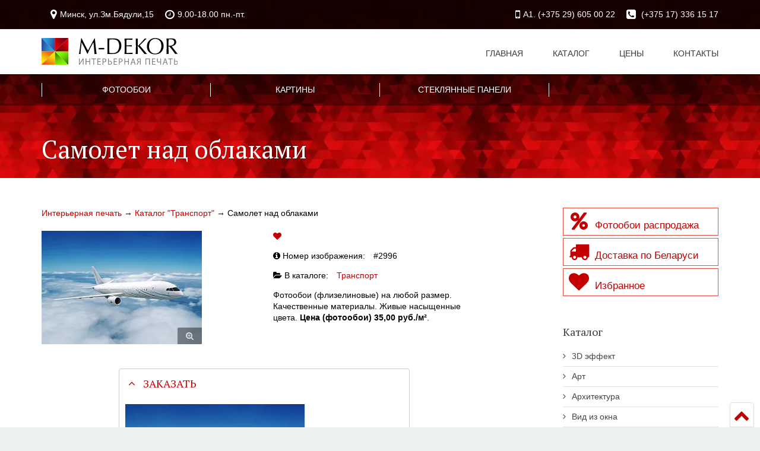

--- FILE ---
content_type: text/html; charset=UTF-8
request_url: https://m-dekor.by/samolet-nad-oblakami-3/
body_size: 10869
content:
<!DOCTYPE html>
<html  lang="ru-RU"  itemscope itemtype="https://schema.org/WebPage">
<head>
<meta charset="UTF-8" />
<meta name="viewport" content="width=device-width, initial-scale=1.0">
<meta name="SKYPE_TOOLBAR" content="SKYPE_TOOLBAR_PARSER_COMPATIBLE" />
<meta itemprop="image" content="/catalog/2996/thumbnail.webp" />
<meta property="og:type" content="website">
<meta property="og:url" content="https://m-dekor.by/samolet-nad-oblakami-3/">
<meta property="og:description" content="Фотообои на стену: Детские, 3D, Природа, Фрески, Цветы, Города). Картины. Стеклянные панели.">
<meta property="og:image" content="https://m-dekor.by/catalog/2996/thumbnail.webp">
<meta property="og:site_name" content="Фотообои. Картины. Плакаты. Стеклянные панели.">
	<title itemprop="name">"Самолет над облаками" Фотообои. Фотопечать для шкафа купе. Постеры. Купить.</title>
	<meta itemprop='description' content='Интерьерная печать. Плакаты. Модульные картины. Фрегат Экоджет. Пассажирский самолет.' />
	<meta name='description' content='Интерьерная печать. Плакаты. Модульные картины. Фрегат Экоджет. Пассажирский самолет.' />
	<meta property='og:title' content='"Самолет над облаками" Фотообои. Фотопечать для шкафа купе. Постеры. Купить.'>
	<meta property='og:description' content='Интерьерная печать. Плакаты. Модульные картины. Фрегат Экоджет. Пассажирский самолет.'>
<link rel="apple-touch-icon" sizes="180x180" href="/apple-touch-icon.png">
<link rel="icon" type="image/png" sizes="32x32" href="/favicon-32x32.png">
<link rel="icon" type="image/png" sizes="16x16" href="/favicon-16x16.png">
<link rel="icon" type="image/png" sizes="192x192" href="/favicon-192x192.png">
<link rel="manifest" href="/manifest.json">
<meta name="theme-color" content="#ffffff">
<meta name='robots' content='max-image-preview:large' />
<style id='wp-img-auto-sizes-contain-inline-css' type='text/css'>
img:is([sizes=auto i],[sizes^="auto," i]){contain-intrinsic-size:3000px 1500px}
/*# sourceURL=wp-img-auto-sizes-contain-inline-css */
</style>
<style id='classic-theme-styles-inline-css' type='text/css'>
/*! This file is auto-generated */
.wp-block-button__link{color:#fff;background-color:#32373c;border-radius:9999px;box-shadow:none;text-decoration:none;padding:calc(.667em + 2px) calc(1.333em + 2px);font-size:1.125em}.wp-block-file__button{background:#32373c;color:#fff;text-decoration:none}
/*# sourceURL=/wp-includes/css/classic-themes.min.css */
</style>
<link rel='stylesheet' id='cropbox-css' href='https://m-dekor.by/wp-content/themes/jarrayone/css/jquery.cropbox.css?ver=6.9' type='text/css' media='all' />
<link rel='stylesheet' id='main-css' href='https://m-dekor.by/wp-content/themes/jarrayone/style.css?ver=6.9' type='text/css' media='screen' />
<link rel='stylesheet' id='avesome-css' href='https://m-dekor.by/wp-content/themes/jarrayone/css/font-awesome.min.css' type='text/css' media='screen' />
<script type="text/javascript" src="//m-dekor.by/wp-includes/js/jquery/jquery.min.js?ver=3.7.1" id="jquery-core-js"></script>
<script type="text/javascript" src="//m-dekor.by/wp-includes/js/jquery/jquery-migrate.min.js?ver=3.4.1" id="jquery-migrate-js"></script>
<script type="text/javascript" id="favorites-js-extra">
/* <![CDATA[ */
var favorites_data = {"ajaxurl":"https://m-dekor.by/wp-admin/admin-ajax.php","nonce":"84e24e3d74","favorite":"\u003Ci class=\"fa fa-heart\"\u003E\u003C/i\u003E","favorited":"\u003Ci class=\"fa fa-heart\"\u003E\u003C/i\u003E","includecount":"","indicate_loading":"","loading_text":"Loading","loading_image":"","loading_image_active":"","loading_image_preload":"","cache_enabled":"1","button_options":{"button_type":"custom","custom_colors":true,"box_shadow":false,"include_count":false,"default":{"background_default":false,"border_default":false,"text_default":false,"icon_default":"#727272","count_default":false},"active":{"background_active":false,"border_active":false,"text_active":false,"icon_active":"#c20002","count_active":false}},"authentication_modal_content":"\u003Cp\u003EPlease login to add favorites.\u003C/p\u003E\n\u003Cp\u003E\u003Ca href=\"#\" data-favorites-modal-close\u003EDismiss this notice\u003C/a\u003E\u003C/p\u003E\n","authentication_redirect":"","dev_mode":"","logged_in":"","user_id":"0","authentication_redirect_url":"https://m-dekor.by/wp-login.php"};
//# sourceURL=favorites-js-extra
/* ]]> */
</script>
<script type="text/javascript" src="//m-dekor.by/wp-content/plugins/favorites/assets/js/favorites.min.js?ver=2.3.6" id="favorites-js"></script>
<style id='global-styles-inline-css' type='text/css'>
:root{--wp--preset--aspect-ratio--square: 1;--wp--preset--aspect-ratio--4-3: 4/3;--wp--preset--aspect-ratio--3-4: 3/4;--wp--preset--aspect-ratio--3-2: 3/2;--wp--preset--aspect-ratio--2-3: 2/3;--wp--preset--aspect-ratio--16-9: 16/9;--wp--preset--aspect-ratio--9-16: 9/16;--wp--preset--color--black: #000000;--wp--preset--color--cyan-bluish-gray: #abb8c3;--wp--preset--color--white: #ffffff;--wp--preset--color--pale-pink: #f78da7;--wp--preset--color--vivid-red: #cf2e2e;--wp--preset--color--luminous-vivid-orange: #ff6900;--wp--preset--color--luminous-vivid-amber: #fcb900;--wp--preset--color--light-green-cyan: #7bdcb5;--wp--preset--color--vivid-green-cyan: #00d084;--wp--preset--color--pale-cyan-blue: #8ed1fc;--wp--preset--color--vivid-cyan-blue: #0693e3;--wp--preset--color--vivid-purple: #9b51e0;--wp--preset--gradient--vivid-cyan-blue-to-vivid-purple: linear-gradient(135deg,rgb(6,147,227) 0%,rgb(155,81,224) 100%);--wp--preset--gradient--light-green-cyan-to-vivid-green-cyan: linear-gradient(135deg,rgb(122,220,180) 0%,rgb(0,208,130) 100%);--wp--preset--gradient--luminous-vivid-amber-to-luminous-vivid-orange: linear-gradient(135deg,rgb(252,185,0) 0%,rgb(255,105,0) 100%);--wp--preset--gradient--luminous-vivid-orange-to-vivid-red: linear-gradient(135deg,rgb(255,105,0) 0%,rgb(207,46,46) 100%);--wp--preset--gradient--very-light-gray-to-cyan-bluish-gray: linear-gradient(135deg,rgb(238,238,238) 0%,rgb(169,184,195) 100%);--wp--preset--gradient--cool-to-warm-spectrum: linear-gradient(135deg,rgb(74,234,220) 0%,rgb(151,120,209) 20%,rgb(207,42,186) 40%,rgb(238,44,130) 60%,rgb(251,105,98) 80%,rgb(254,248,76) 100%);--wp--preset--gradient--blush-light-purple: linear-gradient(135deg,rgb(255,206,236) 0%,rgb(152,150,240) 100%);--wp--preset--gradient--blush-bordeaux: linear-gradient(135deg,rgb(254,205,165) 0%,rgb(254,45,45) 50%,rgb(107,0,62) 100%);--wp--preset--gradient--luminous-dusk: linear-gradient(135deg,rgb(255,203,112) 0%,rgb(199,81,192) 50%,rgb(65,88,208) 100%);--wp--preset--gradient--pale-ocean: linear-gradient(135deg,rgb(255,245,203) 0%,rgb(182,227,212) 50%,rgb(51,167,181) 100%);--wp--preset--gradient--electric-grass: linear-gradient(135deg,rgb(202,248,128) 0%,rgb(113,206,126) 100%);--wp--preset--gradient--midnight: linear-gradient(135deg,rgb(2,3,129) 0%,rgb(40,116,252) 100%);--wp--preset--font-size--small: 13px;--wp--preset--font-size--medium: 20px;--wp--preset--font-size--large: 36px;--wp--preset--font-size--x-large: 42px;--wp--preset--spacing--20: 0.44rem;--wp--preset--spacing--30: 0.67rem;--wp--preset--spacing--40: 1rem;--wp--preset--spacing--50: 1.5rem;--wp--preset--spacing--60: 2.25rem;--wp--preset--spacing--70: 3.38rem;--wp--preset--spacing--80: 5.06rem;--wp--preset--shadow--natural: 6px 6px 9px rgba(0, 0, 0, 0.2);--wp--preset--shadow--deep: 12px 12px 50px rgba(0, 0, 0, 0.4);--wp--preset--shadow--sharp: 6px 6px 0px rgba(0, 0, 0, 0.2);--wp--preset--shadow--outlined: 6px 6px 0px -3px rgb(255, 255, 255), 6px 6px rgb(0, 0, 0);--wp--preset--shadow--crisp: 6px 6px 0px rgb(0, 0, 0);}:where(.is-layout-flex){gap: 0.5em;}:where(.is-layout-grid){gap: 0.5em;}body .is-layout-flex{display: flex;}.is-layout-flex{flex-wrap: wrap;align-items: center;}.is-layout-flex > :is(*, div){margin: 0;}body .is-layout-grid{display: grid;}.is-layout-grid > :is(*, div){margin: 0;}:where(.wp-block-columns.is-layout-flex){gap: 2em;}:where(.wp-block-columns.is-layout-grid){gap: 2em;}:where(.wp-block-post-template.is-layout-flex){gap: 1.25em;}:where(.wp-block-post-template.is-layout-grid){gap: 1.25em;}.has-black-color{color: var(--wp--preset--color--black) !important;}.has-cyan-bluish-gray-color{color: var(--wp--preset--color--cyan-bluish-gray) !important;}.has-white-color{color: var(--wp--preset--color--white) !important;}.has-pale-pink-color{color: var(--wp--preset--color--pale-pink) !important;}.has-vivid-red-color{color: var(--wp--preset--color--vivid-red) !important;}.has-luminous-vivid-orange-color{color: var(--wp--preset--color--luminous-vivid-orange) !important;}.has-luminous-vivid-amber-color{color: var(--wp--preset--color--luminous-vivid-amber) !important;}.has-light-green-cyan-color{color: var(--wp--preset--color--light-green-cyan) !important;}.has-vivid-green-cyan-color{color: var(--wp--preset--color--vivid-green-cyan) !important;}.has-pale-cyan-blue-color{color: var(--wp--preset--color--pale-cyan-blue) !important;}.has-vivid-cyan-blue-color{color: var(--wp--preset--color--vivid-cyan-blue) !important;}.has-vivid-purple-color{color: var(--wp--preset--color--vivid-purple) !important;}.has-black-background-color{background-color: var(--wp--preset--color--black) !important;}.has-cyan-bluish-gray-background-color{background-color: var(--wp--preset--color--cyan-bluish-gray) !important;}.has-white-background-color{background-color: var(--wp--preset--color--white) !important;}.has-pale-pink-background-color{background-color: var(--wp--preset--color--pale-pink) !important;}.has-vivid-red-background-color{background-color: var(--wp--preset--color--vivid-red) !important;}.has-luminous-vivid-orange-background-color{background-color: var(--wp--preset--color--luminous-vivid-orange) !important;}.has-luminous-vivid-amber-background-color{background-color: var(--wp--preset--color--luminous-vivid-amber) !important;}.has-light-green-cyan-background-color{background-color: var(--wp--preset--color--light-green-cyan) !important;}.has-vivid-green-cyan-background-color{background-color: var(--wp--preset--color--vivid-green-cyan) !important;}.has-pale-cyan-blue-background-color{background-color: var(--wp--preset--color--pale-cyan-blue) !important;}.has-vivid-cyan-blue-background-color{background-color: var(--wp--preset--color--vivid-cyan-blue) !important;}.has-vivid-purple-background-color{background-color: var(--wp--preset--color--vivid-purple) !important;}.has-black-border-color{border-color: var(--wp--preset--color--black) !important;}.has-cyan-bluish-gray-border-color{border-color: var(--wp--preset--color--cyan-bluish-gray) !important;}.has-white-border-color{border-color: var(--wp--preset--color--white) !important;}.has-pale-pink-border-color{border-color: var(--wp--preset--color--pale-pink) !important;}.has-vivid-red-border-color{border-color: var(--wp--preset--color--vivid-red) !important;}.has-luminous-vivid-orange-border-color{border-color: var(--wp--preset--color--luminous-vivid-orange) !important;}.has-luminous-vivid-amber-border-color{border-color: var(--wp--preset--color--luminous-vivid-amber) !important;}.has-light-green-cyan-border-color{border-color: var(--wp--preset--color--light-green-cyan) !important;}.has-vivid-green-cyan-border-color{border-color: var(--wp--preset--color--vivid-green-cyan) !important;}.has-pale-cyan-blue-border-color{border-color: var(--wp--preset--color--pale-cyan-blue) !important;}.has-vivid-cyan-blue-border-color{border-color: var(--wp--preset--color--vivid-cyan-blue) !important;}.has-vivid-purple-border-color{border-color: var(--wp--preset--color--vivid-purple) !important;}.has-vivid-cyan-blue-to-vivid-purple-gradient-background{background: var(--wp--preset--gradient--vivid-cyan-blue-to-vivid-purple) !important;}.has-light-green-cyan-to-vivid-green-cyan-gradient-background{background: var(--wp--preset--gradient--light-green-cyan-to-vivid-green-cyan) !important;}.has-luminous-vivid-amber-to-luminous-vivid-orange-gradient-background{background: var(--wp--preset--gradient--luminous-vivid-amber-to-luminous-vivid-orange) !important;}.has-luminous-vivid-orange-to-vivid-red-gradient-background{background: var(--wp--preset--gradient--luminous-vivid-orange-to-vivid-red) !important;}.has-very-light-gray-to-cyan-bluish-gray-gradient-background{background: var(--wp--preset--gradient--very-light-gray-to-cyan-bluish-gray) !important;}.has-cool-to-warm-spectrum-gradient-background{background: var(--wp--preset--gradient--cool-to-warm-spectrum) !important;}.has-blush-light-purple-gradient-background{background: var(--wp--preset--gradient--blush-light-purple) !important;}.has-blush-bordeaux-gradient-background{background: var(--wp--preset--gradient--blush-bordeaux) !important;}.has-luminous-dusk-gradient-background{background: var(--wp--preset--gradient--luminous-dusk) !important;}.has-pale-ocean-gradient-background{background: var(--wp--preset--gradient--pale-ocean) !important;}.has-electric-grass-gradient-background{background: var(--wp--preset--gradient--electric-grass) !important;}.has-midnight-gradient-background{background: var(--wp--preset--gradient--midnight) !important;}.has-small-font-size{font-size: var(--wp--preset--font-size--small) !important;}.has-medium-font-size{font-size: var(--wp--preset--font-size--medium) !important;}.has-large-font-size{font-size: var(--wp--preset--font-size--large) !important;}.has-x-large-font-size{font-size: var(--wp--preset--font-size--x-large) !important;}
/*# sourceURL=global-styles-inline-css */
</style>
<link rel='stylesheet' id='pt-serif-font-css' href='https://fonts.googleapis.com/css?family=PT+Serif%3A400%2C700&#038;subset=cyrillic&#038;display=swap&#038;ver=6.9' type='text/css' media='all' />
<link rel='stylesheet' id='bootstrap-css' href='https://m-dekor.by/wp-content/themes/jarrayone/css/bootstrap.min.css?ver=6.9' type='text/css' media='screen' />
<link rel='stylesheet' id='boxer-css' href='https://m-dekor.by/wp-content/themes/jarrayone/css/jquery.fs.boxer.min.css?ver=6.9' type='text/css' media='all' />
<link rel='stylesheet' id='carousel1-css' href='https://m-dekor.by/wp-content/themes/jarrayone/css/owl.carousel.min.css?ver=6.9' type='text/css' media='screen' />
<link rel='stylesheet' id='carousel2-css' href='https://m-dekor.by/wp-content/themes/jarrayone/css/owl.theme.default.min.css?ver=6.9' type='text/css' media='screen' />
</head>
<body>

<!-- Yandex.Metrika counter -->

<script type="text/javascript">

(function (d, w, c) {

    (w[c] = w[c] || []).push(function() {

        try {

            w.yaCounter21924769 = new Ya.Metrika({id:21924769,

                    clickmap:true,

                    trackLinks:true,

                    accurateTrackBounce:true});

        } catch(e) { }

    });



    var n = d.getElementsByTagName("script")[0],

        s = d.createElement("script"),

        f = function () { n.parentNode.insertBefore(s, n); };

    s.type = "text/javascript";

    s.async = true;

    s.src = (d.location.protocol == "https:" ? "https:" : "http:") + "//mc.yandex.ru/metrika/watch.js";



    if (w.opera == "[object Opera]") {

        d.addEventListener("DOMContentLoaded", f, false);

    } else { f(); }

})(document, window, "yandex_metrika_callbacks");

</script>

<noscript><div><img src="//mc.yandex.ru/watch/21924769" style="position:absolute; left:-9999px;" alt="" /></div></noscript>

<!-- /Yandex.Metrika counter -->
<div id="site">
	<header id="header" class="bg-header">
		<div class="header-row clearfix">
			<div class="container">
				<div class="row">
					<div class="col-sm-12 absolute-header" itemscope itemtype="https://schema.org/PostalAddress">
						<div class="pull-left"><a href="/contacts" rel="contact" title="Адрес"><span class="nowrap"><i class="fa fa-map-marker fa-lg"></i><span itemprop="addressLocality">Минск</span>, <span itemprop="streetAddress">ул.Зм.Бядули,15</span></span></a> <span class="nowrap"><i class="fa fa-clock-o fa-lg"></i>9.00-18.00 пн.-пт.</span></div>
						<div class="pull-right"><a href="tel:+375296050022" itemprop="telephone" content="+375296050022"><i class="fa fa-mobile fa-lg"></i>A1. (+375 29) 605 00 22</a> <a href="tel:+375173361517" class="nowrap" itemprop="telephone" content="+375173361517"><i class="fa fa-phone-square fa-lg"></i>&nbsp;(+375 17) 336 15 17</a></div>
					</div>
				</div>
			</div>
			<nav id="main-nav" itemscope itemtype="https://www.schema.org/SiteNavigationElement">
				<div class="container">
					<div class="row">
						<div class="col-xs-12">
							<a id="logo" href="https://m-dekor.by/" title="Интерьерная печать" rel="home"><img alt="Интерьерная печать" src="https://m-dekor.by/images/logo-mdekor.jpg" ><img alt="m-dekor" src="https://m-dekor.by/images/logo-mdekor.svg" width="184" height="44"></a>
							<input id="toggle-main-nav" class="toggle-nav-input" type="radio" name="odin">
							<ul id="menu-main-menu" class="menu"><li id="menu-item-958" class="menu-item menu-item-type-post_type menu-item-object-page menu-item-home menu-item-958"><a href="https://m-dekor.by/" itemprop="url"><span itemprop="name">Главная</span><i class="fa fa-angle-down fa-indicator"></i></a></li>
<li id="menu-item-959" class="menu-item menu-item-type-post_type menu-item-object-page menu-item-959"><a href="https://m-dekor.by/catalogue/" itemprop="url"><span itemprop="name">Каталог</span><i class="fa fa-angle-down fa-indicator"></i></a></li>
<li id="menu-item-961" class="menu-item menu-item-type-post_type menu-item-object-page menu-item-961"><a href="https://m-dekor.by/kal-kulyator-tsen/" itemprop="url"><span itemprop="name">Цены</span><i class="fa fa-angle-down fa-indicator"></i></a></li>
<li id="menu-item-960" class="menu-item menu-item-type-post_type menu-item-object-page menu-item-960"><a href="https://m-dekor.by/contacts/" itemprop="url"><span itemprop="name">Контакты</span><i class="fa fa-angle-down fa-indicator"></i></a></li>
</ul>						</div>
					</div>
				</div>
			</nav>
			<nav id="secondary-nav" itemscope itemtype="https://www.schema.org/SiteNavigationElement">
				<div class="container">
					<input id="toggle-secondary-nav" class="toggle-nav-input" type="radio" name="odin">
					<ul id="menu-2_menu" class="menu"><li id="menu-item-952" class="menu-item menu-item-type-post_type menu-item-object-page menu-item-has-children menu-item-952"><a href="https://m-dekor.by/fotooboi/" itemprop="url"><span itemprop="name">Фотообои</span><i class="fa fa-angle-down fa-indicator"></i></a>
<ul class="sub-menu">
	<li id="menu-item-1215" class="menu-item menu-item-type-post_type menu-item-object-page menu-item-1215"><a href="https://m-dekor.by/fotooboi/gotovye-fotooboi/">Распродажа -%</a></li>
	<li id="menu-item-949" class="menu-item menu-item-type-post_type menu-item-object-page menu-item-949"><a href="https://m-dekor.by/fotooboi/tekstura/">Текстуры фотообоев</a></li>
	<li id="menu-item-948" class="menu-item menu-item-type-post_type menu-item-object-page menu-item-948"><a href="https://m-dekor.by/fotooboi/sovety/">Советы по оклейке</a></li>
	<li id="menu-item-4567" class="menu-item menu-item-type-post_type menu-item-object-page menu-item-4567"><a href="https://m-dekor.by/fotooboi/fotooboi-dlya-ofisa/">Фотообои для офиса</a></li>
	<li id="menu-item-4083" class="menu-item menu-item-type-post_type menu-item-object-page menu-item-4083"><a href="https://m-dekor.by/fotooboi/fotooboi-dlya-kuhni/">Фотообои для кухни</a></li>
	<li id="menu-item-4531" class="menu-item menu-item-type-post_type menu-item-object-page menu-item-4531"><a href="https://m-dekor.by/fotooboi/uzkie-fotooboi/">Узкие фотообои</a></li>
	<li id="menu-item-947" class="menu-item menu-item-type-post_type menu-item-object-page menu-item-947"><a href="https://m-dekor.by/fotooboi/podobrat-fotooboi/">Как подобрать фотообои</a></li>
	<li id="menu-item-953" class="menu-item menu-item-type-post_type menu-item-object-page menu-item-953"><a href="https://m-dekor.by/fotooboi/fotooboi-in-interior/">Фотообои в интерьере</a></li>
</ul>
</li>
<li id="menu-item-944" class="menu-item menu-item-type-post_type menu-item-object-page menu-item-has-children menu-item-944"><a href="https://m-dekor.by/kartini/" itemprop="url"><span itemprop="name">Картины</span><i class="fa fa-angle-down fa-indicator"></i></a>
<ul class="sub-menu">
	<li id="menu-item-946" class="menu-item menu-item-type-post_type menu-item-object-page menu-item-946"><a href="https://m-dekor.by/kartini/kartiny-v-interere/">Картины в интерьере</a></li>
</ul>
</li>
<li id="menu-item-957" class="menu-item menu-item-type-post_type menu-item-object-page menu-item-has-children menu-item-957"><a href="https://m-dekor.by/paneli/" itemprop="url"><span itemprop="name">Стеклянные панели</span><i class="fa fa-angle-down fa-indicator"></i></a>
<ul class="sub-menu">
	<li id="menu-item-950" class="menu-item menu-item-type-post_type menu-item-object-page menu-item-950"><a href="https://m-dekor.by/paneli/skinali/">Скинали</a></li>
	<li id="menu-item-955" class="menu-item menu-item-type-post_type menu-item-object-page menu-item-955"><a href="https://m-dekor.by/paneli/elementy-mebeli/">Элементы мебели</a></li>
	<li id="menu-item-956" class="menu-item menu-item-type-post_type menu-item-object-page menu-item-956"><a href="https://m-dekor.by/paneli/otdelka-interera/">Отделка интерьера</a></li>
	<li id="menu-item-4241" class="menu-item menu-item-type-post_type menu-item-object-page menu-item-4241"><a href="https://m-dekor.by/paneli/stekljannye-pano/">Стеклянные панно</a></li>
</ul>
</li>
</ul>					<label class="toggle-nav-label" for="toggle-main-nav">Меню</label>
					<label class="toggle-nav-label" for="toggle-secondary-nav">Продукция</label>
				</div>
			</nav>
		</div>

		

		<div id="page-heading">
			<div class="container">
				<div class="row">
					<div class="col-sm-12" itemscope itemtype="http://schema.org/WPHeader">
						<h1 class="page-title" itemprop="name">Самолет над облаками</h1>					</div>
				</div>
			</div>
		</div>
</header>
<div id="content">
	<div class="container content-padding-lg">
		<div class="row">
			<div class="col-sm-8">
				<div class="breadcrumbs" typeof="BreadcrumbList" vocab="https://schema.org/">
					<span property="itemListElement" typeof="ListItem"><a property="item" typeof="WebPage" title="Перейти на страницу Интерьерная печать" href="https://m-dekor.by" class="home"><span property="name">Интерьерная печать</span></a><meta property="position" content="1"></span> &rarr; <span property="itemListElement" typeof="ListItem"><a property="item" typeof="WebPage" title='Каталог "Транспорт"' href="https://m-dekor.by/catalogue/transport/" class="taxonomy category"><span property="name">Каталог "Транспорт"</span></a><meta property="position" content="2"></span> &rarr; <span property="itemListElement" typeof="ListItem"><span property="name">Самолет над облаками</span><meta property="position" content="3"></span>				</div>
								<div class="row">
					<div class="col-sm-12 col-xs-12 col-md-6">
						<ul class="block-grid-1" itemscope itemtype="http://schema.org/ImageObject">
							<li><a href="/catalog/2996/main.webp" title="Самолет над облаками (#2996)" class="link-image" data-gallery="gallery" itemprop="image"><img src="/catalog/2996/mains.webp" alt="Самолет над облаками" itemprop="thumbnail "></a></li>
							<meta itemprop="description" content="Интерьерная печать. Плакаты. Модульные картины. Фрегат Экоджет. Пассажирский самолет." />
							<meta itemprop="name" content=""Самолет над облаками" Фотообои. Фотопечать для шкафа купе. Постеры. Купить." />
						</ul>
					</div>
					<div class="col-sm-12 col-xs-12 col-md-6">
						<p><a class="simplefavorite-button" data-postid="2996" data-siteid="1" data-groupid="1" data-favoritecount="0" style="box-shadow:none;-webkit-box-shadow:none;-moz-box-shadow:none;"><i class="fa fa-heart"></i></a></p>
						<p><i class="fa fa-info-circle"></i>&nbsp;Номер изображения:&emsp;#<span id="imgnumber">2996</span></p>
						<p><i class="fa fa-folder-open"></i>&nbsp;В каталоге:&emsp;<a href="https://m-dekor.by/catalogue/transport/" rel="tag">Транспорт</a></p>
						<p></p>
						<p>Фотообои (флизелиновые) на любой размер. Качественные материалы. Живые насыщенные цвета. <strong>Цена (фотообои) 35,00 руб./м&sup2;</strong>.</p>						
					</div>
				</div>
				<div class="row">
					<div class="col-md-8 col-sm-10 col-sm-offset-2">
					<ul class="panel-group">
						<li class="acpanel">
							<h4 class="accordion-toggle" id="panel-red">ЗАКАЗАТЬ</h4>
							<div class="panel-collapse booking-block">
								<div class="row">
								
									
									<div class="col-sm-8 col-xs-12 col-md-8">
									<noscript>
										<h5>У Вас в обозревателе отключена поддержка JavaScript. Для того, чтобы форма работала корректно, необходимо подключить JavaScript.</h5>
									</noscript>
										<img id="cropimage" src="/catalog/2996/main.webp" alt="2996" />
										
<div class="wpcf7 no-js" id="wpcf7-f1027-o1" lang="en-US" dir="ltr" data-wpcf7-id="1027">
<div class="screen-reader-response"><p role="status" aria-live="polite" aria-atomic="true"></p> <ul></ul></div>
<form action="/samolet-nad-oblakami-3/#wpcf7-f1027-o1" method="post" class="wpcf7-form init" aria-label="Contact form" novalidate="novalidate" data-status="init">
<fieldset class="hidden-fields-container"><input type="hidden" name="_wpcf7" value="1027" /><input type="hidden" name="_wpcf7_version" value="6.1.4" /><input type="hidden" name="_wpcf7_locale" value="en_US" /><input type="hidden" name="_wpcf7_unit_tag" value="wpcf7-f1027-o1" /><input type="hidden" name="_wpcf7_container_post" value="0" /><input type="hidden" name="_wpcf7_posted_data_hash" value="" />
</fieldset>
<h5>Заказать
</h5>
<p><span class="wpcf7-form-control-wrap" data-name="zakaz"><select class="wpcf7-form-control wpcf7-select form-control" aria-invalid="false" name="zakaz"><option value="Фотообои" selected="selected">Фотообои</option><option value="Картина">Картина</option><option value="Стеклянные панели">Стеклянные панели</option></select></span>
</p>
<h5>Размеры
</h5>
<p>Ширина (см)* <span class="wpcf7-form-control-wrap" data-name="zakaz-width"><input class="wpcf7-form-control wpcf7-number wpcf7-validates-as-required wpcf7-validates-as-number form-control" id="width" min="10" max="1000" aria-required="true" aria-invalid="false" value="100" type="number" name="zakaz-width" /></span><br />
Высота (см)* <span class="wpcf7-form-control-wrap" data-name="zakaz-height"><input class="wpcf7-form-control wpcf7-number wpcf7-validates-as-required wpcf7-validates-as-number form-control" id="heigh" min="10" max="1000" aria-required="true" aria-invalid="false" value="100" type="number" name="zakaz-height" /></span>
</p>
<div class="btn-green">
	<p>Рассчитать
	</p>
</div>
<p><br class="clear" />
</p>
<h5>Характеристики
</h5>
<div id="zakaz-fotooboi">
	<p>Текстура (<a href="/fotooboi/tekstura/" title="текстуры фотообоев" target="_blank">подробнее о текстурах</a>)<br />
<span class="wpcf7-form-control-wrap" data-name="fotooboi"><select class="wpcf7-form-control wpcf7-select form-control" aria-invalid="false" name="fotooboi"><option value="Венецианская штукатурка">Венецианская штукатурка</option><option value="Нетканый холст - БЕСШОВНЫЕ">Нетканый холст - БЕСШОВНЫЕ</option><option value="Гладь">Гладь</option><option value="Зима">Зима</option><option value="Иней">Иней</option><option value="Кожа">Кожа</option><option value="Кора">Кора</option><option value="Лён">Лён</option><option value="Песок">Песок</option><option value="Скорлупа">Скорлупа</option></select></span>
	</p>
	<p><strong>Цена (бел.руб.)</strong><br />
<span class="wpcf7-form-control-wrap" data-name="cost_f"><input size="40" maxlength="400" class="wpcf7-form-control wpcf7-text form-control" aria-invalid="false" value="" type="text" name="cost_f" /></span>
	</p>
</div>
<div id="zakaz-kartini">
	<p><span class="wpcf7-form-control-wrap" data-name="kartini"><select class="wpcf7-form-control wpcf7-select form-control" aria-invalid="false" name="kartini"><option value="Без обрамления">Без обрамления</option><option value="Подрамник деревянный">Подрамник деревянный</option></select></span>
	</p>
	<p>Материал<br />
<span class="wpcf7-form-control-wrap" data-name="kartinimat"><select class="wpcf7-form-control wpcf7-select form-control" aria-invalid="false" name="kartinimat"><option value="Холст натуральный">Холст натуральный</option><option value="Холст натуральный глянцевый">Холст натуральный глянцевый</option><option value="Холст искусственный">Холст искусственный</option></select></span>
	</p>
	<p><strong>Цена (бел.руб.)</strong><br />
<span class="wpcf7-form-control-wrap" data-name="cost_k"><input size="40" maxlength="400" class="wpcf7-form-control wpcf7-text form-control" aria-invalid="false" value="" type="text" name="cost_k" /></span>
	</p>
</div>
<div id="zakaz-paneli">
	<p>Тип стекла<br />
<span class="wpcf7-form-control-wrap" data-name="paneli"><select class="wpcf7-form-control wpcf7-select form-control" aria-invalid="false" name="paneli"><option value="Орг. стекло">Орг. стекло</option><option value="Простое стекло">Простое стекло</option><option value="Стекло каленое">Стекло каленое</option></select></span>
	</p>
	<p><strong>Цена (бел.руб.)</strong><br />
<span class="wpcf7-form-control-wrap" data-name="cost_s"><input size="40" maxlength="400" class="wpcf7-form-control wpcf7-text form-control" aria-invalid="false" value="" type="text" name="cost_s" /></span>
	</p>
	<p>Если схема монтажа стеклянных панелей сложная, отправьте эскиз схемы удобным для Вас способом <a href="/contacts/" title="Контакты" target="_blank">(наши контакты)</a>.
	</p>
</div>
<h5>Как с Вами связаться
</h5>
<p>Фамилия Имя*
</p>
<p><span class="wpcf7-form-control-wrap" data-name="fio"><input size="40" maxlength="400" class="wpcf7-form-control wpcf7-text wpcf7-validates-as-required form-control" aria-required="true" aria-invalid="false" value="" type="text" name="fio" /></span>
</p>
<p>E-Mail*
</p>
<p><span class="wpcf7-form-control-wrap" data-name="your-email"><input size="40" maxlength="400" class="wpcf7-form-control wpcf7-email wpcf7-validates-as-required wpcf7-text wpcf7-validates-as-email form-control" aria-required="true" aria-invalid="false" value="" type="email" name="your-email" /></span>
</p>
<p>Номер телефона*
</p>
<p><span class="wpcf7-form-control-wrap" data-name="tel-14"><input size="40" maxlength="400" class="wpcf7-form-control wpcf7-tel wpcf7-validates-as-required wpcf7-text wpcf7-validates-as-tel form-control" aria-required="true" aria-invalid="false" value="" type="tel" name="tel-14" /></span>
</p>
<h5>Дополнительная информация
</h5>
<p><span class="wpcf7-form-control-wrap" data-name="textarea-367"><textarea cols="40" rows="2" maxlength="2000" class="wpcf7-form-control wpcf7-textarea form-control" aria-invalid="false" name="textarea-367"></textarea></span>
</p>
<p>Номер изображения #
</p>
<p><span class="wpcf7-form-control-wrap" data-name="imgnumber"><input class="wpcf7-form-control wpcf7-number wpcf7-validates-as-required wpcf7-validates-as-number form-control" min="1" aria-required="true" aria-invalid="false" value="" type="number" name="imgnumber" /></span>
</p>
<input class="wpcf7-form-control wpcf7-hidden" value="" type="hidden" name="sendresalt" />
<input class="wpcf7-form-control wpcf7-hidden" value="" type="hidden" name="imgnumberhid" />
<p><input class="wpcf7-form-control wpcf7-submit has-spinner btn btn-primary" type="submit" value="Отправить" />
</p><div class="wpcf7-response-output" aria-hidden="true"></div>
</form>
</div>
									</div>
								</div>
							</div>
						</li>
					</ul>
					</div>
				</div>
				<div class="row">
					<div class="col-sm-12">
																		<span id="more-2996"></span>
<!--noteaser-->
<p>Фрегат Экоджет. Пассажирский самолет над облаками. Небо голубое, воздушные облака.</p>					</div>
				</div>
								<h2 class="text-center"><small>Похожие изображения</small>Самолеты-вертолеты</h2>
<div class="popular-carousel">
<div class="item">
	<a href="https://m-dekor.by/samolet-nad-oblakami-4/" title="Самолет над облаками" class="link-image"><img src="/catalog/4878/thumbnail.webp" alt="Самолет над облаками"></a>
</div>

<div class="item">
	<a href="https://m-dekor.by/samolyoty/" title="Самолёты" class="link-image"><img src="/catalog/4418/thumbnail.webp" alt="Самолёты"></a>
</div>

<div class="item">
	<a href="https://m-dekor.by/samolet-nad-oblakami-2/" title="Самолет над облаками" class="link-image"><img src="/catalog/2995/thumbnail.webp" alt="Самолет над облаками"></a>
</div>

<div class="item">
	<a href="https://m-dekor.by/samolet-v-nebe-4/" title="Самолет в небе" class="link-image"><img src="/catalog/2994/thumbnail.webp" alt="Самолет в небе"></a>
</div>

<div class="item">
	<a href="https://m-dekor.by/samolet-na-aerodrome/" title="Самолет на аэродроме" class="link-image"><img src="/catalog/2993/thumbnail.webp" alt="Самолет на аэродроме"></a>
</div>

<div class="item">
	<a href="https://m-dekor.by/vzlet-samoleta-2/" title="Взлет самолета" class="link-image"><img src="/catalog/2992/thumbnail.webp" alt="Взлет самолета"></a>
</div>

<div class="item">
	<a href="https://m-dekor.by/samolet-v-nebe-3/" title="Самолет в небе" class="link-image"><img src="/catalog/2991/thumbnail.webp" alt="Самолет в небе"></a>
</div>

<div class="item">
	<a href="https://m-dekor.by/samolet-5/" title="Самолет" class="link-image"><img src="/catalog/2990/thumbnail.webp" alt="Самолет"></a>
</div>

<div class="item">
	<a href="https://m-dekor.by/samolet-4/" title="Самолет" class="link-image"><img src="/catalog/2989/thumbnail.webp" alt="Самолет"></a>
</div>

<div class="item">
	<a href="https://m-dekor.by/samolet-3/" title="Самолет" class="link-image"><img src="/catalog/2988/thumbnail.webp" alt="Самолет"></a>
</div>

<div class="item">
	<a href="https://m-dekor.by/vzlet-samoleta/" title="Взлет самолета" class="link-image"><img src="/catalog/2985/thumbnail.webp" alt="Взлет самолета"></a>
</div>

<div class="item">
	<a href="https://m-dekor.by/samolet-v-nebe-2/" title="Самолет в небе" class="link-image"><img src="/catalog/2984/thumbnail.webp" alt="Самолет в небе"></a>
</div>

<div class="item">
	<a href="https://m-dekor.by/samolet-nad-oblakami/" title="Самолет над облаками" class="link-image"><img src="/catalog/2983/thumbnail.webp" alt="Самолет над облаками"></a>
</div>

<div class="item">
	<a href="https://m-dekor.by/samolet-v-nebe/" title="Самолет в небе" class="link-image"><img src="/catalog/2982/thumbnail.webp" alt="Самолет в небе"></a>
</div>

<div class="item">
	<a href="https://m-dekor.by/samolet-2/" title="Самолет" class="link-image"><img src="/catalog/2981/thumbnail.webp" alt="Самолет"></a>
</div>

<div class="item">
	<a href="https://m-dekor.by/samolety-5/" title="Самолеты" class="link-image"><img src="/catalog/1795/thumbnail.webp" alt="Самолеты"></a>
</div>

<div class="item">
	<a href="https://m-dekor.by/samolety-4/" title="Самолеты" class="link-image"><img src="/catalog/1794/thumbnail.webp" alt="Самолеты"></a>
</div>

<div class="item">
	<a href="https://m-dekor.by/samolety-3/" title="Самолеты" class="link-image"><img src="/catalog/1789/thumbnail.webp" alt="Самолеты"></a>
</div>

<div class="item">
	<a href="https://m-dekor.by/samolety-2/" title="Самолеты" class="link-image"><img src="/catalog/1788/thumbnail.webp" alt="Самолеты"></a>
</div>

<div class="item">
	<a href="https://m-dekor.by/samolety/" title="Самолеты" class="link-image"><img src="/catalog/1787/thumbnail.webp" alt="Самолеты"></a>
</div>

<div class="item">
	<a href="https://m-dekor.by/vertolet-v-gorah/" title="Вертолет в горах" class="link-image"><img src="/catalog/1725/thumbnail.webp" alt="Вертолет в горах"></a>
</div>

<div class="item">
	<a href="https://m-dekor.by/samolet/" title="Самолет" class="link-image"><img src="/catalog/1646/thumbnail.webp" alt="Самолет"></a>
</div>

<div class="item">
	<a href="https://m-dekor.by/voennyj-samolet-2/" title="Военный самолет" class="link-image"><img src="/catalog/1640/thumbnail.webp" alt="Военный самолет"></a>
</div>

<div class="item">
	<a href="https://m-dekor.by/voennyj-samolet/" title="Военный самолет" class="link-image"><img src="/catalog/1638/thumbnail.webp" alt="Военный самолет"></a>
</div>

</div>
	
			</div>
			<div id="side" class="col-sm-3 col-sm-offset-1" itemscope itemtype="http://schema.org/WPSideBar">
				<aside class="widget_text sidebar-widget"><div class="textwidget custom-html-widget"><div class="list-group"><a class="list-group-item" href="/fotooboi/gotovye-fotooboi/"><i class="fa fa-2x fa-percent fa-fw" aria-hidden="true"></i> Фотообои распродажа</a>
<a class="list-group-item" href="/dostavka/"><i class="fa fa-2x fa-truck fa-fw" aria-hidden="true"></i> Доставка по Беларуси</a>
<a class="list-group-item" href="/izbrannoe/"><i class="fa fa-2x fa-fw fa-heart" aria-hidden="true"></i> Избранное</a></div></div></aside><aside class="sidebar-widget"><h4 class="widget-title">Каталог</h4><div class="menu-catalogue-container"><ul id="menu-catalogue" class="menu"><li id="menu-item-1138" class="menu-item menu-item-type-taxonomy menu-item-object-category menu-item-1138"><a href="https://m-dekor.by/catalogue/ddd/">3D эффект</a></li>
<li id="menu-item-1139" class="menu-item menu-item-type-taxonomy menu-item-object-category menu-item-1139"><a href="https://m-dekor.by/catalogue/art/">Арт</a></li>
<li id="menu-item-1140" class="menu-item menu-item-type-taxonomy menu-item-object-category menu-item-1140"><a href="https://m-dekor.by/catalogue/architecture/">Архитектура</a></li>
<li id="menu-item-1141" class="menu-item menu-item-type-taxonomy menu-item-object-category menu-item-1141"><a href="https://m-dekor.by/catalogue/window/">Вид из окна</a></li>
<li id="menu-item-1142" class="menu-item menu-item-type-taxonomy menu-item-object-category menu-item-1142"><a href="https://m-dekor.by/catalogue/waterfall/">Водопады</a></li>
<li id="menu-item-1144" class="menu-item menu-item-type-taxonomy menu-item-object-category menu-item-1144"><a href="https://m-dekor.by/catalogue/child/">Детские</a></li>
<li id="menu-item-1145" class="menu-item menu-item-type-taxonomy menu-item-object-category menu-item-1145"><a href="https://m-dekor.by/catalogue/potolok/">Для потолка</a></li>
<li id="menu-item-1146" class="menu-item menu-item-type-taxonomy menu-item-object-category menu-item-1146"><a href="https://m-dekor.by/catalogue/road/">Дорога</a></li>
<li id="menu-item-1147" class="menu-item menu-item-type-taxonomy menu-item-object-category menu-item-1147"><a href="https://m-dekor.by/catalogue/food/">Еда</a></li>
<li id="menu-item-1148" class="menu-item menu-item-type-taxonomy menu-item-object-category menu-item-1148"><a href="https://m-dekor.by/catalogue/animal/">Животные</a></li>
<li id="menu-item-1149" class="menu-item menu-item-type-taxonomy menu-item-object-category menu-item-1149"><a href="https://m-dekor.by/catalogue/canvas/">Картины</a></li>
<li id="menu-item-1150" class="menu-item menu-item-type-taxonomy menu-item-object-category menu-item-1150"><a href="https://m-dekor.by/catalogue/map/">Карты</a></li>
<li id="menu-item-1151" class="menu-item menu-item-type-taxonomy menu-item-object-category menu-item-1151"><a href="https://m-dekor.by/catalogue/space/">Космос</a></li>
<li id="menu-item-1152" class="menu-item menu-item-type-taxonomy menu-item-object-category menu-item-1152"><a href="https://m-dekor.by/catalogue/people/">Люди</a></li>
<li id="menu-item-1153" class="menu-item menu-item-type-taxonomy menu-item-object-category menu-item-1153"><a href="https://m-dekor.by/catalogue/sea/">Моря, пляжи</a></li>
<li id="menu-item-1154" class="menu-item menu-item-type-taxonomy menu-item-object-category menu-item-1154"><a href="https://m-dekor.by/catalogue/sky/">Небо</a></li>
<li id="menu-item-1155" class="menu-item menu-item-type-taxonomy menu-item-object-category menu-item-1155"><a href="https://m-dekor.by/catalogue/nature/">Природа</a></li>
<li id="menu-item-1156" class="menu-item menu-item-type-taxonomy menu-item-object-category menu-item-1156"><a href="https://m-dekor.by/catalogue/modern_city/">Современный город</a></li>
<li id="menu-item-2945" class="menu-item menu-item-type-taxonomy menu-item-object-category menu-item-2945"><a href="https://m-dekor.by/catalogue/sport/">Спорт</a></li>
<li id="menu-item-1157" class="menu-item menu-item-type-taxonomy menu-item-object-category menu-item-1157"><a href="https://m-dekor.by/catalogue/old_city/">Старый город</a></li>
<li id="menu-item-1158" class="menu-item menu-item-type-taxonomy menu-item-object-category current-post-ancestor current-menu-parent current-post-parent menu-item-1158"><a href="https://m-dekor.by/catalogue/transport/">Транспорт</a></li>
<li id="menu-item-1159" class="menu-item menu-item-type-taxonomy menu-item-object-category menu-item-1159"><a href="https://m-dekor.by/catalogue/background/">Фоны, узоры</a></li>
<li id="menu-item-1160" class="menu-item menu-item-type-taxonomy menu-item-object-category menu-item-1160"><a href="https://m-dekor.by/catalogue/freski/">Фрески</a></li>
<li id="menu-item-1161" class="menu-item menu-item-type-taxonomy menu-item-object-category menu-item-1161"><a href="https://m-dekor.by/catalogue/flower/">Цветы, растения</a></li>
</ul></div></aside><aside class="sidebar-widget"><form method="get" action="https://m-dekor.by/">
	<input class="form-control search" type="search" name="s" placeholder="Что ищем" value=""><input type="submit" id="searchsubmit" value="Поиск" class="btn btn-primary"/>
</form>
</aside><aside class="widget_text sidebar-widget"><div class="textwidget custom-html-widget"><h5>Изготовим фотообои, картины, скинали, стеклянные панели по изображениям с фотобанков:</h5>
<ul class="text-uppercase list-services text-center">
<li>
<h3><a title="фотобанк shutterstock" href="https://www.shutterstock.com/ru/" target="_blank" rel="nofollow noopener"><img style="margin: 0 auto;" src="/images/shutterstock_logo.png" alt="shutterstock" /><small>изображение бесплатно</small></a></h3>
</li>
<li>
<h3><a target="_blank"  rel="nofollow noopener noreferrer" href="https://stock.adobe.com/ru/" title="фотобанк AdobeStock"><img style="margin:0 auto;" alt="AdobeStock" src="/images/as.png" /><small>изображение бесплатно</small></a></h3>
</li>
<li>
<h3><a title="фотобанк 123rf" href="http://www.123rf.com/" target="_blank" rel="nofollow noopener"><img style="margin: 0 auto;" src="/images/123rf.png" alt="123rf" /><small>изображение бесплатно</small></a></h3>
</li>
</ul></div></aside>			</div>
		</div>
	</div>
</div>			
<script type="speculationrules">
{"prefetch":[{"source":"document","where":{"and":[{"href_matches":"/*"},{"not":{"href_matches":["/wp-*.php","/wp-admin/*","/wp-content/uploads/*","/wp-content/*","/wp-content/plugins/*","/wp-content/themes/jarrayone/*","/*\\?(.+)"]}},{"not":{"selector_matches":"a[rel~=\"nofollow\"]"}},{"not":{"selector_matches":".no-prefetch, .no-prefetch a"}}]},"eagerness":"conservative"}]}
</script>
<script type="text/javascript" src="//m-dekor.by/wp-content/themes/jarrayone/js/jquery.mousewheel.min.js?ver=6.9" id="mousewheel-js"></script>
<script type="text/javascript" src="//m-dekor.by/wp-content/themes/jarrayone/js/hammer.min.js?ver=6.9" id="hammer-js"></script>
<script type="text/javascript" src="//m-dekor.by/wp-content/themes/jarrayone/js/jquery.cropbox.js?ver=6.9" id="cropbox-js"></script>
<script type="text/javascript" src="//m-dekor.by/wp-content/themes/jarrayone/js/bootstrap.min.js?ver=6.9" id="bootstrap-js"></script>
<script type="text/javascript" src="//m-dekor.by/wp-content/themes/jarrayone/js/jquery.fs.boxer.min.js?ver=6.9" id="boxerscript-js"></script>
<script type="text/javascript" src="//m-dekor.by/wp-content/themes/jarrayone/js/waypoints.min.js?ver=6.9" id="waypoints-js"></script>
<script type="text/javascript" src="//m-dekor.by/wp-content/themes/jarrayone/js/waypoints-sticky.min.js?ver=6.9" id="waypoints-sticky-js"></script>
<script type="text/javascript" src="//m-dekor.by/wp-content/themes/jarrayone/js/owl.carousel.min.js?ver=6.9" id="services-carousel-js"></script>
<script type="text/javascript" src="//m-dekor.by/wp-content/themes/jarrayone/js/mainscript.js?ver=6.9" id="mainscript-js"></script>
	<footer id="footer"  itemscope itemtype="http://schema.org/WPFooter">
		<div class="container">
			<div id="main-footer" class="row">
				<aside class="col-xs-12 col-lg-3 col-md-3 col-sm-6 widget"><h5 class="widget-title">Контакты</h5>			<div class="textwidget"><p>ООО &#8220;Мирелайн&#8221;<br />
Минск, ул.Зм.Бядули, 15<br />
<strong>A1:</strong> (+375 29) 605-12-22<br />
<strong>Тел.:</strong> (+375 17) 336-15-17<br />
<i class="fa fa-envelope-o"></i> <a href="mailto:zakaz@m-dekor.by">zakaz@m-dekor.by</a></p>
</div>
		</aside><aside class="widget_text col-xs-12 col-lg-3 col-md-3 col-sm-6 widget"><h5 class="widget-title">Чат</h5><div class="textwidget custom-html-widget">Отправить текстовое сообщение, файл, изображение можно по Viber.
<div class="chat"><a href="viber://chat?number=%2B375296050022"><img src="/images/viber-icon.svg" alt="Viber Чат" width="60" height="60" /></a></div></div></aside><aside class="col-xs-12 col-lg-3 col-md-3 col-sm-6 widget"><h5 class="widget-title">Срок изготовления</h5>			<div class="textwidget"><p><strong>Фотообои, картины</strong><br />
1-5 рабочих дней после внесения предоплаты (50% от полной стоимости).<br />
<strong>Стеклянные панели</strong><br />
5-20 рабочих дней после внесения предоплаты (50% от полной стоимости).</p>
</div>
		</aside><aside class="col-xs-12 col-lg-3 col-md-3 col-sm-6 widget"><h5 class="widget-title">Способы оплаты</h5>			<div class="textwidget"><p>Наличный, безналичный, интернет-банк, электронаня карта.<br />
<a href="/sposoby-oplaty/"><img decoding="async" loading="lazy" style="padding-top: 1rem;" src="/catalog/1254/payment_logos1.webp" alt="Способы оплаты" /></a></p>
</div>
		</aside>			</div>
			<div id="absolute-footer" class="row">
			<div class="col-md-8 col-xs">
				© 2012-2026 – ООО “Мирелайн”.<br>
				<a target ="_blank" href="https://www.google.com/maps/place/%D0%A4%D0%BE%D1%82%D0%BE%D0%BE%D0%B1%D0%BE%D0%B8.+%D0%9A%D0%B0%D1%80%D1%82%D0%B8%D0%BD%D1%8B.+%D0%A1%D1%82%D0%B5%D0%BA%D0%BB%D1%8F%D0%BD%D0%BD%D1%8B%D0%B5+%D0%BF%D0%B0%D0%BD%D0%B5%D0%BB%D0%B8/@53.9032093,27.5830625,17z/data=!3m1!4b1!4m5!3m4!1s0x0:0x437c962725cc927c!8m2!3d53.9032093!4d27.5852512" title="Написать отзыв">Написать отзыв</a>
			</div>
			<div class="col-md-4 col-xs">
					<span class="pull-right">
						<a href="https://www.instagram.com/mdekor.by/" title="Мы в Instagram" target="_blank" rel="nofollow" class="fa fa-boxed fa-instagram"></a><a href="https://www.facebook.com/mdekorby/" title="Мы в Facebook" target="_blank" rel="nofollow" class="fa fa-boxed fa-facebook"></a><a href="https://vk.com/mdekor1" title="Мы в ВКонтакте" target="_blank" rel="nofollow" class="fa fa-boxed fa-vk"></a>
					</span>
			</div>
			</div>
		</div>
	</footer>
	<a href="#" id="btn-go-to-top" title="Вверх"><i class="fa fa-chevron-up fa-lg"></i></a>
</div><!-- #page -->
</body>
</html>

--- FILE ---
content_type: application/javascript
request_url: https://m-dekor.by/wp-content/themes/jarrayone/js/jquery.cropbox.js?ver=6.9
body_size: 11319
content:
(function() {
  var supportsCanvas = document.createElement('canvas');
  supportsCanvas = !!(supportsCanvas.getContext && supportsCanvas.getContext('2d'));

  // helper functions
  function is_touch_device() {
    return 'ontouchstart' in window || // works on most browsers
           'onmsgesturechange' in window; // works on ie10
  }

  function fill(value, target, container) {
    if (value + target < container)
      value = container - target;
    return value > 0 ? 0 : value;
  }

  function uri2blob(dataURI) {
      var uriComponents = dataURI.split(',');
      var byteString = atob(uriComponents[1]);
      var mimeString = uriComponents[0].split(':')[1].split(';')[0];
      var ab = new ArrayBuffer(byteString.length);
      var ia = new Uint8Array(ab);
      for (var i = 0; i < byteString.length; i++)
          ia[i] = byteString.charCodeAt(i);
      return new Blob([ab], { type: mimeString });
  }

  var pluginName = 'cropbox';

  function factory($) {
    function Crop($image, options, on_load) {
      this.width = null;
      this.height = null;
      this.img_width = null;
      this.img_height = null;
      this.img_left = 0;
      this.img_top = 0;
      this.minPercent = null;
      this.options = options;
      this.$image = $image;
      this.$image.hide().prop('draggable', false).addClass('cropImage').wrap('<div class="cropFrame" />'); // wrap image in frame;
      this.$frame = this.$image.parent();
	  this.on_load = on_load || function() {};
      this.init();
    }

    Crop.prototype = {
      init: function () {
        var self = this;

        var defaultControls = $('<div/>', { 'class' : 'cropControls' })
              .append($('<span>'+this.options.label+'</span>'))
              .append($('<button/>', { 'class' : 'cropZoomIn', 'type':'button' }).on('click', $.proxy(this.zoomIn, this)))
              .append($('<button/>', { 'class' : 'cropZoomOut', 'type':'button' }).on('click', $.proxy(this.zoomOut, this)));

        this.$frame.append(this.options.controls || defaultControls);
        this.updateOptions();

        if (typeof $.fn.hammer === 'function' || typeof Hammer !== 'undefined') {
          var hammerit, dragData;
          if (typeof $.fn.hammer === 'function')
            hammerit = this.$image.hammer().data('hammer'); // Get the hammer instance after it has been created.
          else
            hammerit = Hammer(this.$image.get(0));
		  // Enable panning in all directions without any threshold.
		  hammerit.get('pan').set({ direction: Hammer.DIRECTION_ALL, threshold: 0 });
		  // Enable pinching.
		  hammerit.get('pinch').set({ enable: true });
          hammerit.on('panleft panright panup pandown', function(e) {
            if (!dragData)
              dragData = {
                startX: self.img_left,
                startY: self.img_top	// Some IE versions complained about the extra comma.
              };
            dragData.dx = e.deltaX;
            dragData.dy = e.deltaY;
            e.preventDefault();
            self.drag.call(self, dragData, true);
          }).on('panend pancancel', function(e) {
            e.preventDefault();
            dragData = null;
            self.update.call(self);
          }).on('doubletap', function(e) {
            e.preventDefault();
            self.zoomIn.call(self);
          }).on('pinchin', function (e) {
            e.preventDefault();
            self.zoomOut.call(self);
          }).on('pinchout', function (e) {
            e.preventDefault();
            self.zoomIn.call(self);
          });
        } else {
          // prevent IE8's default drag functionality
          this.$image.on("dragstart", function () { return false; });
          this.$image.on('mousedown.' + pluginName, function(e1) {
            var dragData = {
              startX: self.img_left,
              startY: self.img_top
            };
            e1.preventDefault();
            $(document).on('mousemove.' + pluginName, function (e2) {
              dragData.dx = e2.pageX - e1.pageX;
              dragData.dy = e2.pageY - e1.pageY;
              self.drag.call(self, dragData, true);
            }).on('mouseup.' + pluginName, function() {
              self.update.call(self);
              $(document).off('mouseup.' + pluginName);
              $(document).off('mousemove.' + pluginName);
            });
          });
        }
        if ($.fn.mousewheel) {
          this.$image.on('mousewheel.' + pluginName, function (e) {
            e.preventDefault();
            if (e.deltaY < 0)
              self.zoomIn.call(self);
            else
              self.zoomOut.call(self);
          });
        }
      },

      updateOptions: function () {
        var self = this;
        self.img_top = 0;
        self.img_left = 0;
        self.$image.css({width: '', left: self.img_left, top: self.img_top});
        self.$frame.width(self.options.width).height(self.options.height);
        self.$frame.off('.' + pluginName);
        self.$frame.removeClass('hover');
        if (self.options.showControls === 'always' || self.options.showControls === 'auto' && is_touch_device())
          self.$frame.addClass('hover');
        else if (self.options.showControls !== 'never') {
          self.$frame.on('mouseenter.' + pluginName, function () { self.$frame.addClass('hover'); });
          self.$frame.on('mouseleave.' + pluginName, function () { self.$frame.removeClass('hover'); });
        }

        // Image hack to get width and height on IE
        var img = new Image();
        img.onload = function () {
          self.width = img.width;
          self.height = img.height;
          img.src = '';
          img.onload = null;
          self.percent = undefined;
          self.fit.call(self);
          if (self.options.result)
            self.setCrop.call(self, self.options.result);
          else
            self.zoom.call(self, self.minPercent);
          self.$image.fadeIn('fast');
		  self.on_load.call(self);
        };
        // onload has to be set before src for IE8
        // otherwise it never fires
        img.src = self.$image.attr('src');
      },

      remove: function () {
        var hammerit;
        if (typeof $.fn.hammer === 'function')
          hammerit = this.$image.data('hammer');	// Get hammer instance object.
        else if (typeof Hammer !== 'undefined')
          hammerit = Hammer(this.$image.get(0));
        if (hammerit)
          hammerit.off('panleft panright panup pandown panend pancancel doubletap pinchin pinchout');
        this.$frame.off('.' + pluginName);
        this.$image.off('.' + pluginName);
        this.$image.css({width: '', left: '', top: ''});
        this.$image.removeClass('cropImage');
        this.$image.removeData(pluginName);
        this.$image.insertAfter(this.$frame);
        this.$frame.removeClass('cropFrame');
        this.$frame.removeAttr('style');
        this.$frame.empty();
        this.$frame.remove();
      },

      fit: function () {
        var widthRatio = this.options.width / this.width,
          heightRatio = this.options.height / this.height;
        this.minPercent = (widthRatio >= heightRatio) ? widthRatio : heightRatio;
      },

      setCrop: function (result) {
        this.percent = Math.max(this.options.width/result.cropW, this.options.height/result.cropH);
        this.img_width = Math.ceil(this.width*this.percent);
        this.img_height = Math.ceil(this.height*this.percent);
        this.img_left = -Math.floor(result.cropX*this.percent);
        this.img_top = -Math.floor(result.cropY*this.percent);
        this.$image.css({ width: this.img_width, left: this.img_left, top: this.img_top });
        this.update();
      },

      zoom: function(percent) {
        var old_percent = this.percent;

        this.percent = Math.max(this.minPercent, Math.min(this.options.maxZoom, percent));
        this.img_width = Math.ceil(this.width * this.percent);
        this.img_height = Math.ceil(this.height * this.percent);

        if (old_percent) {
          var zoomFactor = this.percent / old_percent;
          this.img_left = fill((1 - zoomFactor) * this.options.width / 2 + zoomFactor * this.img_left, this.img_width, this.options.width);
          this.img_top = fill((1 - zoomFactor) * this.options.height / 2 + zoomFactor * this.img_top, this.img_height, this.options.height);
        } else {
          this.img_left = fill((this.options.width - this.img_width) / 2, this.img_width,  this.options.width);
          this.img_top = fill((this.options.height - this.img_height) / 2, this.img_height, this.options.height);
        }

        this.$image.css({ width: this.img_width, left: this.img_left, top: this.img_top });
        this.update();
      },
      zoomIn: function() {
        this.zoom(this.percent + (1 - this.minPercent) / (this.options.zoom - 1 || 1));
      },
      zoomOut: function() {
        this.zoom(this.percent - (1 - this.minPercent) / (this.options.zoom - 1 || 1));
      },
      drag: function(data, skipupdate) {
        this.img_left = fill(data.startX + data.dx, this.img_width, this.options.width);
        this.img_top = fill(data.startY + data.dy, this.img_height, this.options.height);
        this.$image.css({ left: this.img_left, top: this.img_top });
        if (!skipupdate)
          this.update();
      },
      update: function() {
        this.result = {
          cropX: -Math.ceil(this.img_left / this.percent),
          cropY: -Math.ceil(this.img_top / this.percent),
          cropW: Math.floor(this.options.width / this.percent),
          cropH: Math.floor(this.options.height / this.percent),
          stretch: this.minPercent > 1
        };

        this.$image.trigger(pluginName, [this.result, this]);
      },
      getDataURL: function () {
        if(!supportsCanvas) {
          // return an empty string for browsers that don't support canvas.
          // this allows it to fail gracefully.
          return false;
        }
        var canvas = document.createElement('canvas'), ctx = canvas.getContext('2d');
        canvas.width = this.options.width;
        canvas.height = this.options.height;
        ctx.drawImage(this.$image.get(0), this.result.cropX, this.result.cropY, this.result.cropW, this.result.cropH, 0, 0, this.options.width, this.options.height);
        return canvas.toDataURL();
      },
      getBlob: function () {
        return uri2blob(this.getDataURL());
      }
    };

    $.fn[pluginName] = function(options, on_load) {
      return this.each(function() {
        var $this = $(this), inst = $this.data(pluginName);
        if (!inst) {
          var opts = $.extend({}, $.fn[pluginName].defaultOptions, options);
          $this.data(pluginName, new Crop($this, opts, on_load));
        } else if (options) {
          $.extend(inst.options, options);
          inst.updateOptions();
        }
      });
    };

    $.fn[pluginName].defaultOptions = {
      width: 170,
      height: 200,
      zoom: 10,
      maxZoom: 1,
      controls: null,
      showControls: 'auto',
      label: 'Передвигай изображене'
    };
  }

  if (typeof require === "function" && typeof exports === "object" && typeof module === "object")
      factory(require("jquery"));
  else if (typeof define === "function" && define.amd)
      define(["jquery"], factory);
  else
      factory(window.jQuery || window.Zepto);

})();


--- FILE ---
content_type: application/javascript
request_url: https://m-dekor.by/wp-content/themes/jarrayone/js/mainscript.js?ver=6.9
body_size: 10808
content:
jQuery(document).ready(function($) {
/** go to top */
var $things = $('#btn-go-to-top');
$things.fadeOut(0);
$things.waypoint(function(direction) {
  if (direction === 'down') {
    $things.fadeIn();
  }
}, {
  offset: '25%'
});
$things.waypoint(function(direction) {
  if (direction === 'up') {
    $things.fadeOut();
  }
}, {
  offset: '75%'
});

/*Zakaz + calc*/
if('select[name=zakaz]') {
	if ('[name=imgnumber]') {
		$('[name=imgnumber]').val($('#imgnumber').text());
		$('[name=imgnumberhid]').val($('#imgnumber').text());
	}
	zakazhs();
	cost_fotooboi();
	cost_paneli();
	cost_kartini();
	$('[name=zakaz]').on('change', function() {
		zakazhs();
	}); 
	$('[name=zakaz-width], [name=zakaz-height]').on('change', function() {
		cost_fotooboi();
		cost_paneli();
		cost_kartini();
		
	});
	$('[name=fotooboi]').on('change', function() {
		cost_fotooboi();
	});
	$('[name=kartini], [name=kartinimat]').on('change', function() {
		cost_kartini();
	});
	$('[name=paneli]').on('change', function() {
		cost_paneli();
	});
	function cost_fotooboi() {
	if ($('[name=fotooboi]').val() == "Гладь -25%") {
		var cenamkf = 21.00 // цена м кв фотообоев текстура гладь
	}
	else if ($('[name=fotooboi]').val() == "Нетканый холст - БЕСШОВНЫЕ") {
		var cenamkf = 80.00
		//var cenamkf = 48.00 
	}
	else {
		var cenamkf = 35.00; // цена м кв фотообоев
		//var cenamkf = 25.00; // цена м кв фотообоев
		}
		var sum = Number($('[name=zakaz-width]').val() * $('[name=zakaz-height]').val() * cenamkf) / 10000;
		var sumn = Number($('[name=zakaz-width]').val() * $('[name=zakaz-height]').val() * 21.00) / 10000;
		if (isNaN(sum) || sum <= 0) {
			$('[name=cost_f]').attr('value','Введите ширину и высоту');
			$('[name=cost_f_n]').attr('value','Введите ширину и высоту');
		}
		else {
			sum = sum.toFixed(2);
			sumn = sumn.toFixed(2);
			$('[name=cost_f]').attr('value',sum);
			$('[name=cost_f_n]').attr('value',sumn);
		}
	}
	function cost_paneli() {
		var cenamks; // цена м кв стекла
		switch ($('[name=paneli]').val()) {
			case 'Орг. стекло':
			cenamks = 264;
			break;
			case 'Простое стекло':
			cenamks = 264;
			break;
			case 'Стекло каленое':
			cenamks = 363;
			break;
		}
		var sum = Number($('[name=zakaz-width]').val() * $('[name=zakaz-height]').val() * cenamks) / 10000;
		if (isNaN(sum) || sum <= 0) {
			$('[name=cost_s]').attr('value','Введите ширину и высоту');
		}
		else {
			sum = sum.toFixed(2);
			$('[name=cost_s]').attr('value',sum);
		}	
	}
	
	function cost_kartini() {
		var cenamkk; // цена м кв картины
		var widthk = Number($('[name=zakaz-width]').val());
		var heightk = Number($('[name=zakaz-height]').val());
		switch ($('[name=kartinimat]').val()) {
			case 'Холст натуральный':
			cenamkk = 95.2;
			break;
			case 'Холст натуральный глянцевый':
			cenamkk = 95.2;
			break;
			case 'Холст искусственный':
			cenamkk = 61.6;
			break;
		}
		var ramka; // цена рамы за м (длина)
		switch ($('[name=kartini]').val()) {
			case 'Подрамник деревянный':
				var perimetr = widthk + heightk;
				if (perimetr < 120) {
					ramka = 0.14;
				}
				else if (perimetr < 180) {
					ramka = 0.15;
				}
				else {
					ramka = 0.13;
				}
			break;
			case 'Без обрамления':
			ramka = 0;
			break;
		}
		var sum = widthk * heightk * cenamkk/10000;
		if (isNaN(sum) || sum <= 0) {
			$('[name=cost_k]').attr('value','Введите ширину и высоту');
		}
		else if ($('[name=kartini]').val() == 'Без обрамления') {
			sum = sum.toFixed(2);
			$('[name=cost_k]').attr('value',sum);
		}
		else {
			sum = (widthk + 7) * (heightk + 7) * cenamkk / 10000 + 2 * (widthk+ heightk) * ramka;
			sum = sum.toFixed(2);
			$('[name=cost_k]').attr('value','Таблица размеров и цен см. ниже');
			
		}	
	}
	
	function zakazhs() {
	var a = $('select[name=zakaz]').val();
	$('#zakaz-kartini,#zakaz-paneli,#zakaz-fotooboi').hide();
		switch (a) {
			case 'Фотообои':
				$('#zakaz-fotooboi').show();
			break;
			case 'Картина':
				$('#zakaz-kartini').show();
			 break;
			case 'Стеклянные панели':
				$('#zakaz-paneli').show();
			 break;
		}
	}
}
/*Проверка кадрирования изображения*/
if ($('[name=checkcrop]').length > 0) {
	$('.btn').click(function() {
		$('#baseimg').attr('src',$('[name=checkcrop]').val());
	});
}

/*бегущая строка акция 25%*/
if ($('.upheader').length > 0) {
$('.upheader').liMarquee({
	height: 'auto',
    direction: 'right',		//Направление движения содержимого контейнера (left | right | up | down)
    loop:-1,			//Сколько раз будет прокручиватся содержимое. "-1" - бесконечно
    scrolldelay: 0,		//величина задержки в милисекунда между движениями
    scrollamount:50,	//Скорость движения контента (px/sec)
    circular: true,		//Если "true" - строка непрерывна
    drag: true,			//Если "true" - включено перетаскивание строки
    runshort: true,		//Если "true" - короткая строка тоже бегает, "false" - стоит на месте
    xml:false			//Путь к xml файлу с нужным текстом
});
}
/** Tabs */
	if( $('.nav-tabs a')){
		$('.nav-tabs a').click(function(){
		$(this).tab('show');
		})
	}
/** menu 767px */
	if( $('#secondary-nav .menu > .menu-item-has-children > a > i')){
		$('#secondary-nav .menu > .menu-item-has-children > a > i').click(function(){
			
			$(this).find('.menu-item-has-children').children('ul').toggle();
			$(this).toggle().addClass('fa-angle-up').removeClass('fa-angle-down');
		})
	}
/** Cropbox */
	if( $('#cropimage')){
		$('#cropimage' ).each( function () {
		var image = $(this);
        image.cropbox( {width: 300, height: 200, showControls: 'auto' } )
            .on('cropbox', function( event, results, img ) {
		   $('[name=sendresalt]').val(img.getDataURL());
            });
        });

      $('[name=zakaz-width], [name=zakaz-height]').on('change', function () {
          var crwidth = $('[name=zakaz-width]').val();
          var crheight = $('[name=zakaz-height]').val();
          crheight = (crheight*300/crwidth).toFixed();
          $('#cropimage').each(function () {
            $(this).cropbox({width: 300, height: crheight, zoom: 20})
          });
      });

    }
		/** Tooltip */
	if( $('[data-toggle="tooltip"]')){
		$('[data-toggle="tooltip"]').hover(function(){
		$('[data-toggle="tooltip"]').tooltip(); 
		})
	}
	/** Main Navigation Sticky */
	if ( $(window).width() > 767 ) {
  		$('#main-nav').waypoint('sticky', {
  			handler : function (direction) {
  				if ( direction == "down" ) {
  					var offset = $('#site').offset();
  					$('#main-nav').css('left', offset.left );
  				} else {
  					$('#main-nav').css('left', 0 );
  				}
  				
  			}
  		});
	}
/** Services Carousel */
	if ( $('.services-carousel').length > 0 ) {
		$('.services-carousel').owlCarousel({
				items				: 3,
				margin				: 20,
				nav					: true,
				loop 				: true,
				autoplay 			: true,
				autoplayTimeout		: 2800,
				autoplayHoverPause	: true,
				responsive			: {
					200 : {
						items 	: 1,
						dots	: true,
						nav		: false
					},
					480 : {
						items 	: 2,
						dots	: true
					},
					960 : {
						items 	: 2,
						dots	: true
					},
					1024 : {
						items 	: 3,
						dots	: true
					},
				}
		});
	}
/** Popular Carousel */
	if ( $('.popular-carousel').length > 0 ) {
		$('.popular-carousel').owlCarousel({
				items				: 4,
				margin				: 20,
				nav					: true,
				loop 				: true,
				autoplay 			: true,
				autoplayTimeout		: 2800,
				autoplayHoverPause	: true,
				responsive			: {
					0 : {
						items 	: 1,
						dots	: true,
						nav		: false
					},
					480 : {
						items 	: 2,
						dots	: true
					},
					960 : {
						items 	: 3,
						dots	: true
					},
					1024 : {
						items 	: 4,
						dots	: true
					},
				}
		});
	}

	/** Accordion */
	if ( $('.acpanel').length > 0 ) {
		$('.accordion-toggle').addClass('collapsed');
		$('.panel-collapse').hide();
		$('.accordion-toggle').click(function() {
			$(this).siblings('.panel-collapse').slideToggle(400);
			$(this).toggleClass('collapsed');
		});
	}  
	/** Testimonials Carousel */
  	if ( $('.testimonials-carousel').length > 0 ) {
  		$(".testimonials-carousel").owlCarousel({
  			items				: 3,
  			margin				: 60,
  			nav					: true,
  			loop 				: true,
  			responsive			: {
  				0 : {
  					items 	: 1,
  					dots	: true,
  					nav		: false
  				},
				480 : {
					items 	: 2,
					dots	: true
				},
  				767 : {
  					items 	: 2,
  					dots	: true
  				},
  				992 : {
  					items 	: 3,
  					dots	: true
  				}
  			}
  		});
  	}
	/** Gallery Carousel */
  	if ( $('.gallery-carousel').length > 0 ) {
  		$(".gallery-carousel").owlCarousel({
  			items				: 1,
  			nav					: true,
  			stagePadding		: 3,
  			margin				: 5,
  			dots				: true,
  			loop 				: true,
			responsive			: {
  				0 : {
  					items 	: 1,
  					nav		: false
  				},
				480 : {
					items 	: 1,
					nav		: true
				},
  				767 : {
  					items 	: 1,
  				},
  				992 : {
  					items 	: 1,
  				}
  			}
  		});
  	}
  	/** Lightbox */
  	if ( $('a[data-gallery="gallery"]').length > 0 ) {
  		$(function () {
			if ($(document.body).width() >= 640){
				$('a[data-gallery="gallery"]').boxer({
				   fixed: true,
				   labels: {
						close: "Закрыть",
						count: "из",
						next: "Следующий",
						previous: "Предыдущий"
						}
				});
			}
			else {
				$('a[data-gallery="gallery"]').boxer({
				   fixed: true,
				   labels: {
						close: "Закрыть",
						count: "из",
						next: "Следующий",
						previous: "Предыдущий"
						},
						mobile: true
				});
			}
  		});
  	}
	if ( $('a[data-gallery="hidden_content"]').length > 0 ) {
  		$(function () {
			if ($(document.body).width() >= 640){
				$('a[data-gallery="hidden_content"]').boxer({
				   fixed: false,
				   labels: {
						close: "Закрыть",
						count: "из",
						next: "Следующий",
						previous: "Предыдущий"
						}
				});
			}
			else {
				$('a[data-gallery="hidden_content"]').boxer({
				   fixed: false,
				   labels: {
						close: "Закрыть",
						count: "из",
						next: "Следующий",
						previous: "Предыдущий"
						},
						mobile: true
				});
			}
  		});
  	}
});

